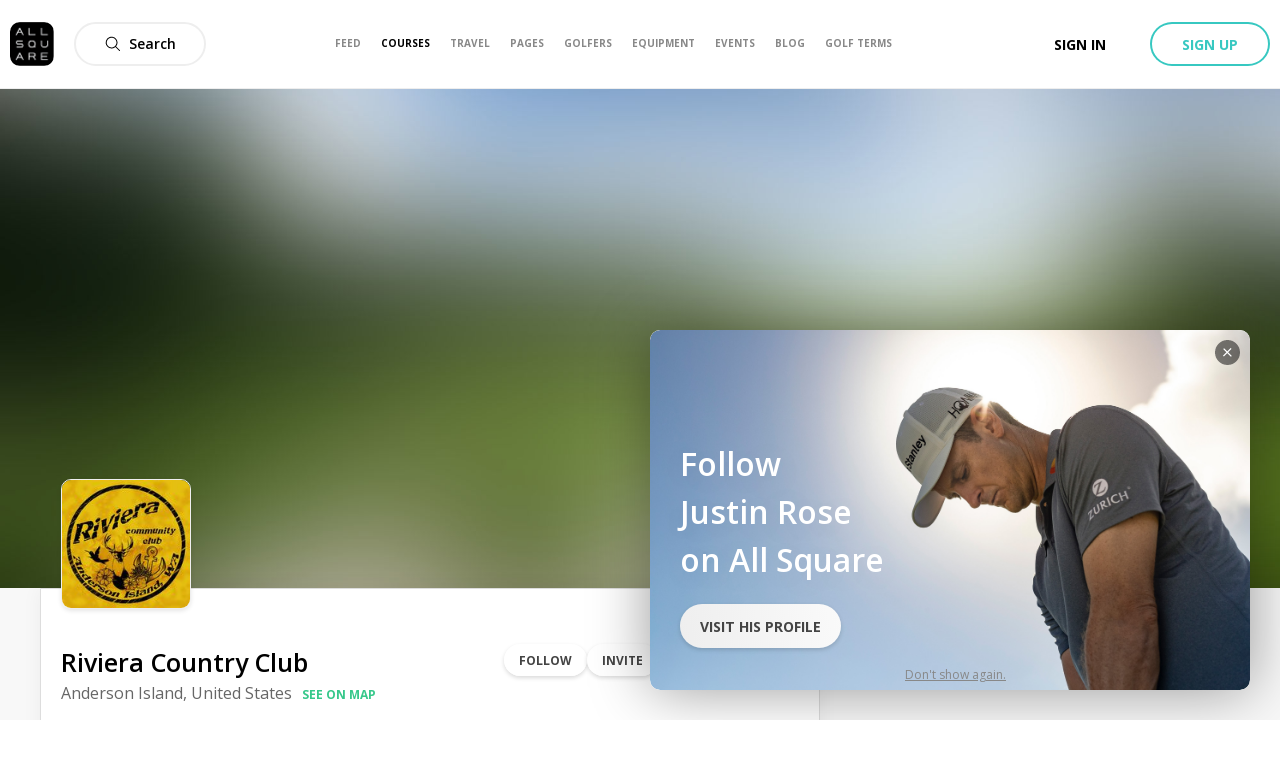

--- FILE ---
content_type: application/javascript; charset=UTF-8
request_url: https://www.allsquaregolf.com/_next/static/chunks/9176-6ca54042aa314dea.js
body_size: 6505
content:
"use strict";(self.webpackChunk_N_E=self.webpackChunk_N_E||[]).push([[9176],{43053:function(n,e,r){r.d(e,{Z:function(){return w}});var t=r(34051),i=r.n(t),o=r(85893),a=r(67294),s=r(34165),c=r(94558),u=r(94184),l=r.n(u),p=r(8102),d=r(50319),f=r(63357),m=r(58850);function h(){var n,e,r=(n=["\n  mutation createRichLink($url: String!) {\n    richLink {\n      create(url: $url) {\n        ...AsRichLinkFragment\n      }\n    }\n  }\n\n  ","\n"],e||(e=n.slice(0)),Object.freeze(Object.defineProperties(n,{raw:{value:Object.freeze(e)}})));return h=function(){return r},r}var v=(0,f.Ps)(h(),m.a);function y(n,e){(null==e||e>n.length)&&(e=n.length);for(var r=0,t=new Array(e);r<e;r++)t[r]=n[r];return t}function b(n,e,r,t,i,o,a){try{var s=n[o](a),c=s.value}catch(u){return void r(u)}s.done?e(c):Promise.resolve(c).then(t,i)}function g(n,e){return function(n){if(Array.isArray(n))return n}(n)||function(n,e){var r=null==n?null:"undefined"!==typeof Symbol&&n[Symbol.iterator]||n["@@iterator"];if(null!=r){var t,i,o=[],a=!0,s=!1;try{for(r=r.call(n);!(a=(t=r.next()).done)&&(o.push(t.value),!e||o.length!==e);a=!0);}catch(c){s=!0,i=c}finally{try{a||null==r.return||r.return()}finally{if(s)throw i}}return o}}(n,e)||k(n,e)||function(){throw new TypeError("Invalid attempt to destructure non-iterable instance.\\nIn order to be iterable, non-array objects must have a [Symbol.iterator]() method.")}()}function j(n){return function(n){if(Array.isArray(n))return y(n)}(n)||function(n){if("undefined"!==typeof Symbol&&null!=n[Symbol.iterator]||null!=n["@@iterator"])return Array.from(n)}(n)||k(n)||function(){throw new TypeError("Invalid attempt to spread non-iterable instance.\\nIn order to be iterable, non-array objects must have a [Symbol.iterator]() method.")}()}function k(n,e){if(n){if("string"===typeof n)return y(n,e);var r=Object.prototype.toString.call(n).slice(8,-1);return"Object"===r&&n.constructor&&(r=n.constructor.name),"Map"===r||"Set"===r?Array.from(r):"Arguments"===r||/^(?:Ui|I)nt(?:8|16|32)(?:Clamped)?Array$/.test(r)?y(n,e):void 0}}var w=function(n){var e=(0,a.useState)([]),r=e[0],t=e[1],u=(0,a.useState)([]),f=u[0],m=u[1],h=(0,a.useState)([]),y=h[0],k=h[1],w=g((0,d.D)(v),1)[0],_=function(){var e,r=(e=i().mark((function e(r){var o,a,s;return i().wrap((function(e){for(;;)switch(e.prev=e.next){case 0:return e.next=2,Promise.all(r.map((function(n){return w({variables:{url:n}})})));case 2:o=e.sent,a=j(f),s=o.filter((function(n,e){return r=n,!(null!=(t=Error)&&"undefined"!==typeof Symbol&&t[Symbol.hasInstance]?t[Symbol.hasInstance](r):r instanceof t)||(a.splice(e,1),!1);var r,t})),t(s),m(a),n.onChange(a.filter((function(n,e){return!y.includes(e)})));case 8:case"end":return e.stop()}}),e)})),function(){var n=this,r=arguments;return new Promise((function(t,i){var o=e.apply(n,r);function a(n){b(o,t,i,a,s,"next",n)}function s(n){b(o,t,i,a,s,"throw",n)}a(void 0)}))});return function(n){return r.apply(this,arguments)}}();(0,a.useEffect)((function(){var e=p.Z.url.getUrlsFromString(n.content||"");e?_(e):(t([]),m([]))}),[n.content]);return 0===r.length?null:(0,o.jsx)(o.Fragment,{children:r.map((function(e,r){return y.includes(r)?null:(0,o.jsxs)("div",{className:l()("as-rich-links-container",n.variant),children:[(0,o.jsx)(c.v,{className:l()("as-rich-links-preview-delete-icon",n.variant),name:"Plus-circled",fill:"#7f7f7f",bold:!0,onClick:function(){return function(e){k((function(n){return j(n).concat([e])})),n.onChange(f.filter((function(n,e){return!y.includes(e)})))}(r)}}),(0,o.jsx)(s.$,{src:e.pictureUrl,alt:"".concat(e.title," link picture"),className:l()("as-rich-links-image",n.variant)}),(0,o.jsxs)("div",{className:l()("as-rich-links-text-container",n.variant),children:[(0,o.jsx)("span",{className:l()("as-rich-links-title",n.variant),children:e.title}),(0,o.jsx)("span",{className:l()("as-rich-links-description",n.variant),children:e.description}),(0,o.jsx)("span",{className:l()("as-rich-links-url",n.variant),children:e.url})]})]},"".concat(e.url,"-").concat(e.id))}))})}},98613:function(n,e,r){r.d(e,{Z:function(){return se}});var t=r(85893),i=r(67294),o=r(45697),a=r.n(o),s=r(8685),c=r(14890),u=r(94184),l=r.n(u),p=r(10831),d=r(8102),f=r(94558);function m(n,e){if(!(n instanceof e))throw new TypeError("Cannot call a class as a function")}function h(n,e){for(var r=0;r<e.length;r++){var t=e[r];t.enumerable=t.enumerable||!1,t.configurable=!0,"value"in t&&(t.writable=!0),Object.defineProperty(n,t.key,t)}}function v(n){return v=Object.setPrototypeOf?Object.getPrototypeOf:function(n){return n.__proto__||Object.getPrototypeOf(n)},v(n)}function y(n,e){return!e||"object"!==g(e)&&"function"!==typeof e?function(n){if(void 0===n)throw new ReferenceError("this hasn't been initialised - super() hasn't been called");return n}(n):e}function b(n,e){return b=Object.setPrototypeOf||function(n,e){return n.__proto__=e,n},b(n,e)}var g=function(n){return n&&"undefined"!==typeof Symbol&&n.constructor===Symbol?"symbol":typeof n};function j(n){var e=function(){if("undefined"===typeof Reflect||!Reflect.construct)return!1;if(Reflect.construct.sham)return!1;if("function"===typeof Proxy)return!0;try{return Boolean.prototype.valueOf.call(Reflect.construct(Boolean,[],(function(){}))),!0}catch(n){return!1}}();return function(){var r,t=v(n);if(e){var i=v(this).constructor;r=Reflect.construct(t,arguments,i)}else r=t.apply(this,arguments);return y(this,r)}}var k,w,_,x=function(n){!function(n,e){if("function"!==typeof e&&null!==e)throw new TypeError("Super expression must either be null or a function");n.prototype=Object.create(e&&e.prototype,{constructor:{value:n,writable:!0,configurable:!0}}),e&&b(n,e)}(a,n);var e,r,i,o=j(a);function a(){return m(this,a),o.apply(this,arguments)}return e=a,(r=[{key:"render",value:function(){return(0,t.jsxs)("div",{className:l()("as-rich-links-message-footer",this.props.variant),children:[(0,t.jsxs)("div",{className:l()("as-rich-links-message-social-bar",this.props.variant),children:[(0,t.jsxs)("div",{className:"as-rich-links-message-social-icon-container",children:[(0,t.jsx)(f.v,{name:"Heart",height:"18px",width:"18px",className:"as-rich-links-message-social"}),(0,t.jsx)("p",{children:this.props.likes})]}),(0,t.jsxs)("div",{className:"as-rich-links-message-social-icon-container",children:[(0,t.jsx)(f.v,{name:"Comment",height:"18px",width:"18px",className:"as-rich-links-message-social"}),(0,t.jsx)("p",{children:this.props.comments})]})]}),(0,t.jsx)("div",{className:"as-rich-links-message-date",children:(0,t.jsx)("p",{className:"as-rich-links-message-date-label",children:this.props.date})})]})}}])&&h(e.prototype,r),i&&h(e,i),a}(i.Component);k=x,w="propTypes",_={variant:o.PropTypes.string,likes:o.PropTypes.number,comments:o.PropTypes.number,date:o.PropTypes.string},w in k?Object.defineProperty(k,w,{value:_,enumerable:!0,configurable:!0,writable:!0}):k[w]=_;var O=r(42043),P=r(34165);function S(n,e){if(!(n instanceof e))throw new TypeError("Cannot call a class as a function")}function N(n,e){for(var r=0;r<e.length;r++){var t=e[r];t.enumerable=t.enumerable||!1,t.configurable=!0,"value"in t&&(t.writable=!0),Object.defineProperty(n,t.key,t)}}function C(n,e,r){return e in n?Object.defineProperty(n,e,{value:r,enumerable:!0,configurable:!0,writable:!0}):n[e]=r,n}function T(n){return T=Object.setPrototypeOf?Object.getPrototypeOf:function(n){return n.__proto__||Object.getPrototypeOf(n)},T(n)}function R(n){for(var e=1;e<arguments.length;e++){var r=null!=arguments[e]?arguments[e]:{},t=Object.keys(r);"function"===typeof Object.getOwnPropertySymbols&&(t=t.concat(Object.getOwnPropertySymbols(r).filter((function(n){return Object.getOwnPropertyDescriptor(r,n).enumerable})))),t.forEach((function(e){C(n,e,r[e])}))}return n}function E(n,e){return!e||"object"!==L(e)&&"function"!==typeof e?function(n){if(void 0===n)throw new ReferenceError("this hasn't been initialised - super() hasn't been called");return n}(n):e}function U(n,e){return U=Object.setPrototypeOf||function(n,e){return n.__proto__=e,n},U(n,e)}var L=function(n){return n&&"undefined"!==typeof Symbol&&n.constructor===Symbol?"symbol":typeof n};function q(n){var e=function(){if("undefined"===typeof Reflect||!Reflect.construct)return!1;if(Reflect.construct.sham)return!1;if("function"===typeof Proxy)return!0;try{return Boolean.prototype.valueOf.call(Reflect.construct(Boolean,[],(function(){}))),!0}catch(n){return!1}}();return function(){var r,t=T(n);if(e){var i=T(this).constructor;r=Reflect.construct(t,arguments,i)}else r=t.apply(this,arguments);return E(this,r)}}var $=function(n){!function(n,e){if("function"!==typeof e&&null!==e)throw new TypeError("Super expression must either be null or a function");n.prototype=Object.create(e&&e.prototype,{constructor:{value:n,writable:!0,configurable:!0}}),e&&U(n,e)}(a,n);var e,r,i,o=q(a);function a(){return S(this,a),o.apply(this,arguments)}return e=a,(r=[{key:"render",value:function(){var n,e,r;if(null==this.props.header)return null;var i=this.props.header,o=i.Component,a=i.props;return(0,t.jsxs)("div",{className:l()("as-rich-links-message-header-container",this.props.variant),children:[(null===(n=this.props.header.picture)||void 0===n||null===(e=n.uris)||void 0===e?void 0:e.sq_sm)&&(0,t.jsx)(P.$,{src:this.props.header.picture.uris.sq_sm,alt:"".concat(null===(r=this.props.link)||void 0===r?void 0:r.title," link picture"),className:"as-rich-links-message-profile-picture"}),(0,t.jsxs)("div",{className:"as-rich-links-message-header",children:[(0,t.jsx)("span",{className:"as-rich-links-message-displayname",children:this.props.header.displayName||this.props.link.url}),(0,t.jsx)(O.Gn,{official:this.props.header.official,ambassador:this.props.header.verifiedAmbassador,className:"as-rich-links-message-badge"}),"function"===typeof o&&(0,t.jsx)(o,R({},a))]})]})}}])&&N(e.prototype,r),i&&N(e,i),a}(i.Component);C($,"propTypes",{header:o.PropTypes.object,link:o.PropTypes.object,variant:o.PropTypes.string});var A=r(83330);function I(n){if(void 0===n)throw new ReferenceError("this hasn't been initialised - super() hasn't been called");return n}function B(n,e){if(!(n instanceof e))throw new TypeError("Cannot call a class as a function")}function D(n,e){for(var r=0;r<e.length;r++){var t=e[r];t.enumerable=t.enumerable||!1,t.configurable=!0,"value"in t&&(t.writable=!0),Object.defineProperty(n,t.key,t)}}function F(n,e,r){return e in n?Object.defineProperty(n,e,{value:r,enumerable:!0,configurable:!0,writable:!0}):n[e]=r,n}function V(n){return V=Object.setPrototypeOf?Object.getPrototypeOf:function(n){return n.__proto__||Object.getPrototypeOf(n)},V(n)}function G(n,e){return!e||"object"!==z(e)&&"function"!==typeof e?I(n):e}function M(n,e){return M=Object.setPrototypeOf||function(n,e){return n.__proto__=e,n},M(n,e)}var z=function(n){return n&&"undefined"!==typeof Symbol&&n.constructor===Symbol?"symbol":typeof n};function Z(n){var e=function(){if("undefined"===typeof Reflect||!Reflect.construct)return!1;if(Reflect.construct.sham)return!1;if("function"===typeof Proxy)return!0;try{return Boolean.prototype.valueOf.call(Reflect.construct(Boolean,[],(function(){}))),!0}catch(n){return!1}}();return function(){var r,t=V(n);if(e){var i=V(this).constructor;r=Reflect.construct(t,arguments,i)}else r=t.apply(this,arguments);return G(this,r)}}var H=function(n){!function(n,e){if("function"!==typeof e&&null!==e)throw new TypeError("Super expression must either be null or a function");n.prototype=Object.create(e&&e.prototype,{constructor:{value:n,writable:!0,configurable:!0}}),e&&M(n,e)}(a,n);var e,r,i,o=Z(a);function a(){var n;return B(this,a),F(I(n=o.apply(this,arguments)),"imageUrl",(function(){var e;switch(null===(e=n.props.imageSource)||void 0===e?void 0:e.__typename){case"Picture":return n.props.imageSource.uris.medium;case"InternalVideo":return n.props.imageSource.uris.thumb;case"ExternalVideo":return n.props.imageSource.thumbnailUrl;default:return n.props.link.pictureUrl}})),n}return e=a,(r=[{key:"isVideo",get:function(){var n,e;return null===(n=this.props.imageSource)||void 0===n||null===(e=n.__typename)||void 0===e?void 0:e.includes("Video")}},{key:"render",value:function(){var n,e=this.imageUrl();return e?(0,t.jsxs)("div",{className:"as-rich-links-message-image-overlay-container",children:[(0,t.jsx)(P.$,{src:e,alt:"".concat(null===(n=this.props.link)||void 0===n?void 0:n.title," link picture"),className:l()("as-rich-links-image",this.props.variant)}),this.isVideo&&(0,t.jsx)("div",{className:"as-rich-links-image-icon-overlay",children:(0,t.jsx)(A.J,{name:"Plain-arrow-right"})})]}):null}}])&&D(e.prototype,r),i&&D(e,i),a}(i.Component);F(H,"propTypes",{imageSource:o.PropTypes.oneOfType([o.PropTypes.string,o.PropTypes.object]),variant:o.PropTypes.string,link:o.PropTypes.object});var J=r(41664),W=r(84164),Y=function(n){return n.loading?(0,t.jsx)("div",{className:"as-rich-links-message-loading-box",children:(0,t.jsx)(W.s,{})}):(0,t.jsx)(J.default,{href:n.url,children:(0,t.jsx)("a",{className:l()("as-rich-links-message-container",n.variant),target:"_blank",children:n.children})})};function K(n){if(void 0===n)throw new ReferenceError("this hasn't been initialised - super() hasn't been called");return n}function Q(n,e){if(!(n instanceof e))throw new TypeError("Cannot call a class as a function")}function X(n,e){for(var r=0;r<e.length;r++){var t=e[r];t.enumerable=t.enumerable||!1,t.configurable=!0,"value"in t&&(t.writable=!0),Object.defineProperty(n,t.key,t)}}function nn(n,e,r){return e in n?Object.defineProperty(n,e,{value:r,enumerable:!0,configurable:!0,writable:!0}):n[e]=r,n}function en(n){return en=Object.setPrototypeOf?Object.getPrototypeOf:function(n){return n.__proto__||Object.getPrototypeOf(n)},en(n)}function rn(n){for(var e=1;e<arguments.length;e++){var r=null!=arguments[e]?arguments[e]:{},t=Object.keys(r);"function"===typeof Object.getOwnPropertySymbols&&(t=t.concat(Object.getOwnPropertySymbols(r).filter((function(n){return Object.getOwnPropertyDescriptor(r,n).enumerable})))),t.forEach((function(e){nn(n,e,r[e])}))}return n}function tn(n,e){return!e||"object"!==an(e)&&"function"!==typeof e?K(n):e}function on(n,e){return on=Object.setPrototypeOf||function(n,e){return n.__proto__=e,n},on(n,e)}var an=function(n){return n&&"undefined"!==typeof Symbol&&n.constructor===Symbol?"symbol":typeof n};function sn(n){var e=function(){if("undefined"===typeof Reflect||!Reflect.construct)return!1;if(Reflect.construct.sham)return!1;if("function"===typeof Proxy)return!0;try{return Boolean.prototype.valueOf.call(Reflect.construct(Boolean,[],(function(){}))),!0}catch(n){return!1}}();return function(){var r,t=en(n);if(e){var i=en(this).constructor;r=Reflect.construct(t,arguments,i)}else r=t.apply(this,arguments);return tn(this,r)}}var cn=function(n){!function(n,e){if("function"!==typeof e&&null!==e)throw new TypeError("Super expression must either be null or a function");n.prototype=Object.create(e&&e.prototype,{constructor:{value:n,writable:!0,configurable:!0}}),e&&on(n,e)}(a,n);var e,r,i,o=sn(a);function a(){var n;return Q(this,a),nn(K(n=o.apply(this,arguments)),"truncateText",(function(n,e){return n.length<=e?n:"".concat(n.slice(0,e-3).trim(),"...")})),n}return e=a,(r=[{key:"render",value:function(){var n;return(0,t.jsxs)(Y,{url:null===(n=this.props.link)||void 0===n?void 0:n.url,variant:this.props.variant,loading:this.props.loading,children:[(0,t.jsx)($,rn({},this.props)),(0,t.jsx)(H,{variant:this.props.variant,imageSource:this.props.imageSource,link:this.props.link}),(0,t.jsxs)("div",{className:l()("as-rich-links-message-content-container",this.props.variant),children:[this.props.content&&(0,t.jsxs)("div",{className:l()("as-rich-links-message-text-container",this.props.variant),children:["number"===typeof this.props.reviewScore&&(0,t.jsxs)("span",{className:"as-rich-links-message-content-rating-container",children:[(0,t.jsx)(p.S,{variant:"default",value:this.props.reviewScore,starMax:1}),(0,t.jsx)("span",{children:this.props.reviewScore}),(0,t.jsx)("span",{children:"\u2022"}),(0,t.jsx)("span",{children:d.Z.rating(this.props.reviewScore)})]}),(0,t.jsx)("span",{className:"as-rich-links-message-description",children:this.truncateText(this.props.content,"small"===this.props.variant?100:125)})]}),null!=this.props.likes&&null!=this.props.comments&&(0,t.jsx)(x,rn({},this.props))]})]})}}])&&X(e.prototype,r),i&&X(e,i),a}(i.Component);nn(cn,"propTypes",{loading:o.PropTypes.bool,link:o.PropTypes.object,header:o.PropTypes.object,content:o.PropTypes.string,imageSource:o.PropTypes.string,likes:o.PropTypes.number,comments:o.PropTypes.number,variant:o.PropTypes.string,date:o.PropTypes.string,mediaType:o.PropTypes.string,reviewScore:o.PropTypes.number});var un=r(68925);function ln(n,e){if(null==n)return{};var r,t,i=function(n,e){if(null==n)return{};var r,t,i={},o=Object.keys(n);for(t=0;t<o.length;t++)r=o[t],e.indexOf(r)>=0||(i[r]=n[r]);return i}(n,e);if(Object.getOwnPropertySymbols){var o=Object.getOwnPropertySymbols(n);for(t=0;t<o.length;t++)r=o[t],e.indexOf(r)>=0||Object.prototype.propertyIsEnumerable.call(n,r)&&(i[r]=n[r])}return i}var pn=function(n){var e=n.__typename,r=n.name,i=n.brand,o=ln(n,["__typename","name","brand"]);return(0,t.jsxs)(t.Fragment,{children:["Club"===e&&(0,t.jsxs)(t.Fragment,{children:[(0,t.jsx)("span",{children:"reviewed"}),(0,t.jsx)("span",{className:"rich-link-card-header-content",children:r})]}),"Product"===e&&(0,t.jsxs)(t.Fragment,{children:[(0,t.jsx)("span",{children:"reviewed the"}),"string"===typeof i.name&&(0,t.jsx)("span",{className:"rich-link-card-header-content",children:i.name}),"string"===typeof r&&(0,t.jsx)("span",{className:"rich-link-card-header-content",children:r}),(0,un.rC)(o).toLowerCase()]})]})};pn.propTypes={__typename:a().string,name:a().string,brand:a().shape({name:a().string})};var dn=function(n){var e=n.currentUserStatus,r=n.title,i=n.club;return(0,t.jsxs)(t.Fragment,{children:[(0,t.jsx)("span",{children:"Accepted"===e?"is going to":"created a new event"}),(0,t.jsx)("span",{className:"rich-link-card-header-content",children:r}),(0,t.jsx)("span",{children:"at"}),(0,t.jsx)("span",{className:"rich-link-card-header-content",children:i.name})]})};dn.propTypes={currentUserStatus:a().string,title:a().string,club:a().shape({name:a().string})};var fn=r(63357);function mn(n,e){return e||(e=n.slice(0)),Object.freeze(Object.defineProperties(n,{raw:{value:Object.freeze(e)}}))}function hn(){var n=mn(["\n  query RL_GET_USER($id: Int!) {\n    user(id: $id) {\n      id\n      content: description\n      displayName: fullname\n      picture: avatar {\n        id\n        uris {\n          sq_sm\n        }\n      }\n      content: description\n    }\n  }  \n"]);return hn=function(){return n},n}function vn(){var n=mn(["\n  query RL_GET_GAME($id: Int!) {\n    game(id: $id) {\n      id\n      name\n      startDate\n      holesCount\n      gameFormat\n      scorecard {\n        id\n        menPar\n        womenPar\n      }\n      players {\n        edges {\n          node {\n            id\n            player {\n              id\n              fullname\n              user {\n                id\n                avatar {\n                  id\n                  uris {\n                    sq_sm\n                  }\n                }\n              }\n            }\n          }\n        }\n      }\n      club {\n        id\n        name\n        logo {\n          id\n          uris {\n            sq_sm_2x\n          }\n        }\n      }\n    }\n  }\n"]);return vn=function(){return n},n}function yn(){var n=mn(["\n  query RL_GET_PAGE($id: Int!) {\n    page(id: $id) {\n      id\n      picture: logo {\n        id\n        uris {\n          sq_sm\n        }\n      }\n      displayName: name\n      content: description\n      likesCount\n      \n      commentsCount\n    }\n  }\n"]);return yn=function(){return n},n}function bn(){var n=mn(["\n  query RL_GET_BRAND($id: Int!) {\n    brand(id: $id) {\n      id\n      content: description\n      displayName: name\n      picture: searchLogo {\n        id\n        uris {\n          sq_sm\n        }\n      }\n      content: description\n    }\n  }\n"]);return bn=function(){return n},n}function gn(){var n=mn(["\n  query RL_GET_PRODUCT($id: Int!, $type: String!) {\n    product(id: $id, type: $type) {\n      id\n      content: description\n      displayName: name\n      subtype\n      \n      brand {\n        id\n        picture: searchLogo {\n          id\n          uris {\n            sq_sm\n          }\n        }\n      }\n    }\n  }\n"]);return gn=function(){return n},n}function jn(){var n=mn(["\n  query RL_GET_CLUB($id: Int!) {\n    club(id: $id) {\n      id\n      displayName: name\n      picture: logo {\n        id\n        uris {\n          sq_sm\n        }\n      }\n      content\n      likesCount\n      commentsCount\n    }\n  }\n"]);return jn=function(){return n},n}function kn(){var n=mn(['\n  query RL_GET_POST($id: Int!) {\n    post(id: $id) {\n      id\n      publishDate\n      author {\n        ...on Club {\n          id\n          displayName: name\n          picture: logo {\n            id\n            uris {\n              sq_sm \n            }\n          }\n        }\n        ...on User {\n          id\n          displayName: fullname\n          official\n          verifiedAmbassador\n          picture: avatar {\n            id\n            uris {\n              sq_sm\n            }\n          }\n        }\n        ...on Page {\n          id\n          displayName: name\n          picture: logo {\n            id\n            uris {\n              sq_sm\n            }\n          }\n        }\n      }\n\n      postableType\n      postable {\n        ...on Album {\n          id\n          commentsCount\n          likesCount\n          currentUserLike\n          picturesCount\n          title\n          picture: cover {\n            id\n            width\n            uris {\n              medium\n            }\n          }\n        }\n        ...on Checkin {\n          id\n          commentsCount\n          likesCount\n          currentUserLike\n          content: message\n          multimediasCount\n          multimedias(first: 1, filter: {\n            media_type: { in: ["Picture", "ExternalVideo", "InternalVideo", "RichLink"] }\n          }) {\n            edges {\n              node {\n                id\n                media {\n                  ...on ExternalVideo {\n                    id\n                    thumbnailUrl\n                  }\n                  ...on InternalVideo {\n                    id\n                    uris {\n                      thumb\n                    }\n                  }\n                  ...on Picture {\n                    id\n                    uris {\n                      medium\n                    }\n                  }\n                  ...on RichLink {\n                    id\n                    pictureUrl\n                  }\n                }\n              }\n            }\n          }\n          club {\n            id\n            name\n            logo {\n              id\n              width\n              uris {\n                medium\n              }\n            }\n          }\n        }\n        ...on Event {\n          id\n          slug\n          club {\n            id\n            name\n          }\n          currentUserStatus {\n            id\n            attending\n          }\n          title\n          likesCount\n          commentsCount\n          currentUserLike\n          content\n          picture: cover {\n            id\n            uris {\n              medium\n            }\n          }\n        }\n        ...on Picture {\n          id\n          likesCount\n          commentsCount\n          currentUserLike\n          width\n          uris {\n            medium\n          }\n        }\n        ...on Relationship {\n          id\n          fullState\n          user {\n            id\n            fullname\n          }\n          target {\n            id\n            fullname\n          }\n        }\n        ...on Review {\n          id\n          likesCount\n          commentsCount\n          currentUserLike\n          content\n          pros\n          score\n          reviewedType\n          reviewed {\n            ...on Product {\n              id\n              score\n              name\n              brand {\n                id\n                name\n              }\n              picture {\n                id\n                width\n                uris {\n                  medium\n                }\n              }\n            }\n            ...on Club {\n              id\n              name\n              cover {\n                id\n                uris {\n                  medium\n                }\n              }\n            }\n          }\n        }\n        ...on Status {\n          id\n          likesCount\n          commentsCount\n          currentUserLike\n          content\n          multimediasCount\n          multimedias(first: 1, filter: {\n            media_type: { in: ["Picture", "ExternalVideo", "InternalVideo", "RichLink"] }\n          }) {\n            edges {\n              node {\n                id\n                media {\n                  ...on ExternalVideo {\n                    id\n                    thumbnailUrl\n                  }\n                  ...on InternalVideo {\n                    id\n                    uris {\n                      thumb\n                    }\n                  }\n                  ...on Picture {\n                    id\n                    uris {\n                      medium\n                    }\n                  }\n                  ...on RichLink {\n                    id\n                    pictureUrl\n                  }\n                }\n              }\n            }\n          }\n        }\n        ...on UserProduct {\n          id\n          likesCount\n          commentsCount\n          currentUserLike\n          product {\n            id\n            name\n            brand {\n              id\n              name\n              picture {\n                id\n                width\n                uris {\n                  medium\n                }\n              }\n            }\n            picture {\n              id\n              width\n              uris {\n                medium\n              }\n            }\n          }\n        }\n      }\n    }\n  }\n']);return kn=function(){return n},n}var wn=(0,fn.Ps)(hn()),_n=(0,fn.Ps)(vn()),xn=(0,fn.Ps)(yn()),On=(0,fn.Ps)(bn()),Pn=(0,fn.Ps)(gn()),Sn=(0,fn.Ps)(jn()),Nn=(0,fn.Ps)(kn());function Cn(n,e,r){return e in n?Object.defineProperty(n,e,{value:r,enumerable:!0,configurable:!0,writable:!0}):n[e]=r,n}function Tn(n){for(var e=1;e<arguments.length;e++){var r=null!=arguments[e]?arguments[e]:{},t=Object.keys(r);"function"===typeof Object.getOwnPropertySymbols&&(t=t.concat(Object.getOwnPropertySymbols(r).filter((function(n){return Object.getOwnPropertyDescriptor(r,n).enumerable})))),t.forEach((function(e){Cn(n,e,r[e])}))}return n}var Rn=function(n){var e,r,t;return n?n.postable.multimediasCount?null===(e=n.postable.multimedias)||void 0===e?void 0:e.edges.map((function(n){return n.node.media}))[0]:(null===(r=n.postable.reviewed)||void 0===r?void 0:r.picture)?n.postable.reviewed.picture:(null===(t=n.postable.reviewed)||void 0===t?void 0:t.cover)?n.postable.reviewed.cover:n.postable.picture?n.postable.picture:n.postable.uris?n.postable.uris:null:null},En=function(n){switch(n.__typename){case"Review":return{props:n.reviewed,Component:pn};case"Event":return{props:n,Component:dn};default:return{}}},Un=(0,c.qC)((0,s.B)(Nn,{skip:function(n){return null==n.id},options:function(n){return{variables:{id:n.id}}},props:function(n){var e,r,t,i,o,a,s,c,u,l,p,d=n.data;if(d.loading||!d.post)return d;var f=new Date(null===(e=d.post)||void 0===e?void 0:e.publishDate),m=function(n){return[n.getMonth(),n.getDay(),n.getFullYear()].map((function(n){return function(n){var e=arguments.length>1&&void 0!==arguments[1]?arguments[1]:"0",r=arguments.length>2&&void 0!==arguments[2]?arguments[2]:2,t=n.length;return t>=r||"string"!==typeof e?n:"".concat(e.repeat(r-t)).concat(n)}("number"===typeof n?n.toString():n)})).join("/")}(f),h=f.toLocaleTimeString().replace(/([\d]+:[\d]{2})(:[\d]{2})(.*)/,"$1$3");return{header:(null===(r=d.post)||void 0===r?void 0:r.author)?Tn({},d.post.author,En(null===(t=d.post)||void 0===t?void 0:t.postable)):{},imageSource:Rn(d.post),content:null===(i=d.post)||void 0===i||null===(o=i.postable)||void 0===o?void 0:o.content,likes:null===(a=d.post)||void 0===a||null===(s=a.postable)||void 0===s?void 0:s.likesCount,comments:null===(c=d.post)||void 0===c||null===(u=c.postable)||void 0===u?void 0:u.commentsCount,date:"".concat(m," at ").concat(h),reviewScore:null===(l=d.post)||void 0===l||null===(p=l.postable)||void 0===p?void 0:p.score}}}))(cn),Ln=(0,c.qC)((0,s.B)(Sn,{options:function(n){return{variables:{id:n.id}}},props:function(n){var e=n.data;return e.loading?e:{header:{displayName:e.club.displayName,picture:e.club.picture},content:e.club.content,likes:e.club.likesCount,comments:e.club.commentsCount}}}))(cn),qn=(0,c.qC)((0,s.B)(xn,{options:function(n){return{variables:{id:n.id}}},props:function(n){var e=n.data;return e.loading?e:{header:{displayName:e.page.displayName,picture:e.page.picture},content:e.page.content,likes:e.page.likesCount,comments:e.page.commentsCount}}}))(cn),$n=(0,c.qC)((0,s.B)(Pn,{options:function(n){return{variables:{id:n.id,type:n.type}}},props:function(n){var e=n.data;return e.loading?e:{header:{displayName:e.product.displayName,picture:e.product.brand.picture},content:e.product.content,likes:e.product.likesCount,comments:e.product.commentsCount}}}))(cn),An=(0,c.qC)((0,s.B)(wn,{options:function(n){return{variables:{id:n.id}}},props:function(n){var e=n.data;return e.loading?e:{header:{displayName:e.user.displayName,picture:e.user.picture},content:e.user.content}}}))(cn),In=(0,c.qC)((0,s.B)(On,{options:function(n){return{variables:{id:n.id,type:n.type}}},props:function(n){var e=n.data;return e.loading?e:{header:{displayName:e.brand.displayName,picture:e.brand.picture},content:e.brand.content,likes:e.brand.likesCount,comments:e.brand.commentsCount}}}))(cn),Bn=r(29934),Dn=r(56426),Fn=r(2246);function Vn(n,e){(null==e||e>n.length)&&(e=n.length);for(var r=0,t=new Array(e);r<e;r++)t[r]=n[r];return t}function Gn(n){return function(n){if(Array.isArray(n))return Vn(n)}(n)||function(n){if("undefined"!==typeof Symbol&&null!=n[Symbol.iterator]||null!=n["@@iterator"])return Array.from(n)}(n)||function(n,e){if(!n)return;if("string"===typeof n)return Vn(n,e);var r=Object.prototype.toString.call(n).slice(8,-1);"Object"===r&&n.constructor&&(r=n.constructor.name);if("Map"===r||"Set"===r)return Array.from(r);if("Arguments"===r||/^(?:Ui|I)nt(?:8|16|32)(?:Clamped)?Array$/.test(r))return Vn(n,e)}(n)||function(){throw new TypeError("Invalid attempt to spread non-iterable instance.\\nIn order to be iterable, non-array objects must have a [Symbol.iterator]() method.")}()}var Mn=function(n){var e,r,i,o,a,s,c,u,l,p,d;return(0,t.jsx)(Y,{url:null===(e=n.link)||void 0===e?void 0:e.url,variant:n.variant,loading:n.loading,children:(0,t.jsxs)("div",{className:"rich-link_game_wrapper",children:[(0,t.jsx)("p",{className:"rich-link_game_name",children:null===(r=n.game)||void 0===r?void 0:r.name}),(0,t.jsx)("p",{className:"rich-link_game_date",children:(null===(i=n.game)||void 0===i?void 0:i.startDate)&&(0,Bn.WU)(n.game.startDate,Dn.xH)}),(0,t.jsxs)("div",{className:"rich-link_game_club-row",children:[(0,t.jsx)(P.$,{className:"rich-link_game_club-row_logo",src:null===(a=null===(o=n.game)||void 0===o?void 0:o.club.logo)||void 0===a?void 0:a.uris.sq_sm_2x}),(0,t.jsxs)("div",{className:"rich-link_game_club-row_content",children:[(0,t.jsx)("p",{children:null===(s=n.game)||void 0===s?void 0:s.club.name}),(0,t.jsxs)("div",{className:"rich-link_game_club-row_content_label_row",children:[(0,t.jsx)("span",{className:"rich-link_game_club-row_content_label rich-link_game_club-row_content_label--outline",children:null===(c=n.game)||void 0===c?void 0:c.gameFormat}),(0,t.jsxs)("span",{className:"rich-link_game_club-row_content_label",children:[null===(u=n.game)||void 0===u?void 0:u.holesCount," holes"]}),(0,t.jsxs)("span",{className:"rich-link_game_club-row_content_label",children:["Par ",Gn(Array.from(new Set([null===(l=n.game)||void 0===l?void 0:l.scorecard.menPar,null===(p=n.game)||void 0===p?void 0:p.scorecard.womenPar]))).join("/")]})]})]})]}),(0,t.jsxs)("div",{className:"rich-link_game_pictures-row",children:[(0,t.jsx)(Fn.v,{max:4,pictures:null===(d=n.game)||void 0===d?void 0:d.players.edges.filter((function(n){var e;return null===(e=n.node.player.user)||void 0===e?void 0:e.avatar})).map((function(n){var e=n.node;return{uri:e.player.user.avatar.uris.sq_sm,title:e.player.fullname}}))}),(0,t.jsx)("span",{className:"rich-link_game_pictures-row_text",children:"View leaderboard"})]})]})})},zn=(0,s.B)(_n,{props:function(n){var e=n.data;return{loading:e.loading,game:e.game}}})(Mn);function Zn(n,e,r){return e in n?Object.defineProperty(n,e,{value:r,enumerable:!0,configurable:!0,writable:!0}):n[e]=r,n}var Hn=function(n){return(0,t.jsx)("p",{className:"rich-link-generic-domain",children:n.domain})},Jn=function(n){return(0,t.jsx)(cn,function(n){for(var e=1;e<arguments.length;e++){var r=null!=arguments[e]?arguments[e]:{},t=Object.keys(r);"function"===typeof Object.getOwnPropertySymbols&&(t=t.concat(Object.getOwnPropertySymbols(r).filter((function(n){return Object.getOwnPropertyDescriptor(r,n).enumerable})))),t.forEach((function(e){Zn(n,e,r[e])}))}return n}({},n,{header:{displayName:n.link.title,Component:Hn,props:{domain:new URL(n.link.url).hostname}},imageSource:n.link.pictureUrl,content:n.link.description}))};function Wn(n){if(void 0===n)throw new ReferenceError("this hasn't been initialised - super() hasn't been called");return n}function Yn(n,e){if(!(n instanceof e))throw new TypeError("Cannot call a class as a function")}function Kn(n,e){for(var r=0;r<e.length;r++){var t=e[r];t.enumerable=t.enumerable||!1,t.configurable=!0,"value"in t&&(t.writable=!0),Object.defineProperty(n,t.key,t)}}function Qn(n,e,r){return e in n?Object.defineProperty(n,e,{value:r,enumerable:!0,configurable:!0,writable:!0}):n[e]=r,n}function Xn(n){return Xn=Object.setPrototypeOf?Object.getPrototypeOf:function(n){return n.__proto__||Object.getPrototypeOf(n)},Xn(n)}function ne(n){for(var e=1;e<arguments.length;e++){var r=null!=arguments[e]?arguments[e]:{},t=Object.keys(r);"function"===typeof Object.getOwnPropertySymbols&&(t=t.concat(Object.getOwnPropertySymbols(r).filter((function(n){return Object.getOwnPropertyDescriptor(r,n).enumerable})))),t.forEach((function(e){Qn(n,e,r[e])}))}return n}function ee(n,e){return!e||"object"!==te(e)&&"function"!==typeof e?Wn(n):e}function re(n,e){return re=Object.setPrototypeOf||function(n,e){return n.__proto__=e,n},re(n,e)}var te=function(n){return n&&"undefined"!==typeof Symbol&&n.constructor===Symbol?"symbol":typeof n};function ie(n){var e=function(){if("undefined"===typeof Reflect||!Reflect.construct)return!1;if(Reflect.construct.sham)return!1;if("function"===typeof Proxy)return!0;try{return Boolean.prototype.valueOf.call(Reflect.construct(Boolean,[],(function(){}))),!0}catch(n){return!1}}();return function(){var r,t=Xn(n);if(e){var i=Xn(this).constructor;r=Reflect.construct(t,arguments,i)}else r=t.apply(this,arguments);return ee(this,r)}}var oe=["Club","Page","User","Brand","Product","Post","GameLeaderboard"],ae=function(n){!function(n,e){if("function"!==typeof e&&null!==e)throw new TypeError("Super expression must either be null or a function");n.prototype=Object.create(e&&e.prototype,{constructor:{value:n,writable:!0,configurable:!0}}),e&&re(n,e)}(s,n);var e,r,o,a=ie(s);function s(){var n;return Yn(this,s),Qn(Wn(n=a.apply(this,arguments)),"getIdFromUrl",(function(n){if(!n)return null;var e=new URL(n).pathname.split("/"),r=Number(e[e.length-1]);return Number.isNaN(r)?null:{id:r}})),n}return e=s,(r=[{key:"render",value:function(){var n=this;return this.props.links?(0,t.jsx)(t.Fragment,{children:this.props.links.map((function(e){return(0,t.jsx)(i.Fragment,{children:function(){try{var r,i,o=(null!==(i=null!==(r=JSON.parse(e.locationParams))&&void 0!==r?r:n.getIdFromUrl(e.url))&&void 0!==i?i:{}).id;if(null==o)return null;var a={type:e.location,id:o,link:e,variant:n.props.variant};return(0,t.jsxs)(t.Fragment,{children:["Club"===e.location&&(0,t.jsx)(Ln,ne({},a)),"Page"===e.location&&(0,t.jsx)(qn,ne({},a)),"User"===e.location&&(0,t.jsx)(An,ne({},a)),"Brand"===e.location&&(0,t.jsx)(In,ne({},a)),"Product"===e.location&&(0,t.jsx)($n,ne({},a)),"Post"===e.location&&(0,t.jsx)(Un,ne({},a)),"GameLeaderboard"===e.location&&(0,t.jsx)(zn,ne({},a)),!oe.includes(e.location)&&(0,t.jsx)(Jn,ne({},a))]})}catch(s){return null}}()},e.id)}))}):null}}])&&Kn(e.prototype,r),o&&Kn(e,o),s}(i.Component);Qn(ae,"propTypes",{links:a().array.isRequired,variant:a().oneOf(["big","small"])}),Qn(ae,"defaultProps",{variant:"big"});var se=ae}}]);

--- FILE ---
content_type: application/javascript; charset=UTF-8
request_url: https://www.allsquaregolf.com/_next/static/chunks/1585-f047314084559ab3.js
body_size: 2225
content:
(self.webpackChunk_N_E=self.webpackChunk_N_E||[]).push([[1585],{39189:function(e,t,n){"use strict";n.d(t,{s:function(){return x}});var r=n(34051),o=n.n(r),i=n(85893),c=n(67294),s=n(8102),a=n(94558),u=n(93609),l=n(61994),p=n(8858),f=n.n(p);function d(e){if(void 0===e)throw new ReferenceError("this hasn't been initialised - super() hasn't been called");return e}function v(e,t,n,r,o,i,c){try{var s=e[i](c),a=s.value}catch(u){return void n(u)}s.done?t(a):Promise.resolve(a).then(r,o)}function h(e){return function(){var t=this,n=arguments;return new Promise((function(r,o){var i=e.apply(t,n);function c(e){v(i,r,o,c,s,"next",e)}function s(e){v(i,r,o,c,s,"throw",e)}c(void 0)}))}}function g(e,t){for(var n=0;n<t.length;n++){var r=t[n];r.enumerable=r.enumerable||!1,r.configurable=!0,"value"in r&&(r.writable=!0),Object.defineProperty(e,r.key,r)}}function _(e,t,n){return t in e?Object.defineProperty(e,t,{value:n,enumerable:!0,configurable:!0,writable:!0}):e[t]=n,e}function m(e){return m=Object.setPrototypeOf?Object.getPrototypeOf:function(e){return e.__proto__||Object.getPrototypeOf(e)},m(e)}function P(e){for(var t=1;t<arguments.length;t++){var n=null!=arguments[t]?arguments[t]:{},r=Object.keys(n);"function"===typeof Object.getOwnPropertySymbols&&(r=r.concat(Object.getOwnPropertySymbols(n).filter((function(e){return Object.getOwnPropertyDescriptor(n,e).enumerable})))),r.forEach((function(t){_(e,t,n[t])}))}return e}function y(e,t){return!t||"object"!==R(t)&&"function"!==typeof t?d(e):t}function b(e,t){return b=Object.setPrototypeOf||function(e,t){return e.__proto__=t,e},b(e,t)}var R=function(e){return e&&"undefined"!==typeof Symbol&&e.constructor===Symbol?"symbol":typeof e};function S(e){var t=function(){if("undefined"===typeof Reflect||!Reflect.construct)return!1;if(Reflect.construct.sham)return!1;if("function"===typeof Proxy)return!0;try{return Boolean.prototype.valueOf.call(Reflect.construct(Boolean,[],(function(){}))),!0}catch(e){return!1}}();return function(){var n,r=m(e);if(t){var o=m(this).constructor;n=Reflect.construct(r,arguments,o)}else n=r.apply(this,arguments);return y(this,n)}}var j=function(e){!function(e,t){if("function"!==typeof t&&null!==t)throw new TypeError("Super expression must either be null or a function");e.prototype=Object.create(t&&t.prototype,{constructor:{value:e,writable:!0,configurable:!0}}),t&&b(e,t)}(p,e);var t,n,r,c=S(p);function p(e){var t;!function(e,t){if(!(e instanceof t))throw new TypeError("Cannot call a class as a function")}(this,p),(t=c.call(this,e)).setInitValue=function(e){if(e.length){var n=d(t);t.autocompleteService.getPlacePredictions({input:e,types:t.props.types},function(){var e=h(o().mark((function e(t,r){var i,c;return o().wrap((function(e){for(;;)switch(e.prev=e.next){case 0:if(r===google.maps.places.PlacesServiceStatus.OK){e.next=3;break}return console.error("Cant retrieve location:",r),e.abrupt("return");case 3:return n.setState({inputValue:t[0]}),i=P({},t[0],{initializingChange:!0}),e.next=7,n.getPlaceStreet(i);case 7:c=e.sent,n.props.input.onChange(P({},i,{street:c}));case 9:case"end":return e.stop()}}),e)})));return function(n,r){return e.apply(d(t),arguments)}}())}},t.handleChange=function(e){var n;if(null===e||void 0===e?void 0:e.target){var r=(null===(n=e.target)||void 0===n?void 0:n.value)||"";t.setState({inputValue:r},(function(){r.length&&t.autocompleteService.getPlacePredictions({input:r,types:t.props.types},t.handleResult)})),t.props.input.onChange(e.target.value)}},t.handleResult=function(e,n){n===google.maps.places.PlacesServiceStatus.OK?t.setState({predictions:e}):console.error("Cant retrieve location:",n)};var n=d(t);t.getPlaceStreet=function(){var e=h(o().mark((function e(t){var r,i,c,s;return o().wrap((function(e){for(;;)switch(e.prev=e.next){case 0:return r=n.placeService,e.next=3,new Promise((function(e){r.getDetails({placeId:t.place_id},e)}));case 3:return i=e.sent,c=i.address_components.find((function(e){return e.types.includes("route")})),s=i.address_components.find((function(e){return e.types.includes("street_number")})),e.abrupt("return",[null===s||void 0===s?void 0:s.long_name,null===c||void 0===c?void 0:c.long_name].filter((function(e){return!!e})).join(", "));case 7:case"end":return e.stop()}}),e)})));return function(n){return e.apply(d(t),arguments)}}();var r=d(t);return t.handleSelect=function(){var e=h(o().mark((function e(t){var n;return o().wrap((function(e){for(;;)switch(e.prev=e.next){case 0:return e.next=2,r.getPlaceStreet(t);case 2:n=e.sent,r.setState({inputValue:t},(function(){r.props.input.onChange(P({},t,{street:n})),r.props.onCloseResult()}));case 4:case"end":return e.stop()}}),e)})));return function(n){return e.apply(d(t),arguments)}}(),t.handleInputRef=function(e){t.input=e},t.onCloseSelection=function(){t.setState({inputValue:""}),t.props.input.onChange("")},t.state={predictions:[],inputValue:void 0},t}return t=p,(n=[{key:"componentDidMount",value:function(){var e=this;s.Z.vendorInit.googleMaps({callback:void 0,libraries:["geometry","places"]}).then((function(){e.autocompleteService=new google.maps.places.AutocompleteService,e.placeService=new google.maps.places.PlacesService(e.placesAttrContainer),e.props.input.value.length&&e.setInitValue(e.props.input.value)}))}},{key:"render",value:function(){var e,t=this;return(0,i.jsxs)(i.Fragment,{children:[(0,i.jsx)("div",{ref:function(e){t.placesAttrContainer=e}}),"object"===typeof this.state.inputValue&&(null===(e=this.state.inputValue)||void 0===e?void 0:e.description)?(0,i.jsxs)("div",{className:f().selectedResult,children:[(0,i.jsxs)("div",{className:f().selectedResultLeftPart,children:[(0,i.jsx)(a.v,{className:f().selectedResultIcon,name:"Check",fill:"#37c88b",bold:!0}),(0,i.jsx)("span",{className:f().selectedResultText,children:this.state.inputValue.description})]}),(0,i.jsx)("div",{className:f().selectedResultRightPart,children:(0,i.jsx)(a.v,{className:f().selectedResultCloseIcon,name:"Cancel",onClick:function(){return t.onCloseSelection()}})})]}):(0,i.jsxs)(u.D,{className:f().outsideHandler,onBlur:this.props.onCloseResult,children:[(0,i.jsx)(l.n,{placeholder:this.props.placeholder,input:{onChange:this.handleChange,value:"object"===typeof this.state.inputValue?this.state.inputValue.description:this.state.inputValue}}),this.props.renderResult(this.state.predictions,this.handleSelect)]})]})}}])&&g(t.prototype,n),r&&g(t,r),p}(c.Component);j.defaultProps={types:["(cities)"]};var x=j},15342:function(e,t,n){"use strict";var r=n(85893),o=(n(67294),n(94184)),i=n.n(o),c=n(94558),s=n(28600),a=n.n(s);function u(e,t,n){return t in e?Object.defineProperty(e,t,{value:n,enumerable:!0,configurable:!0,writable:!0}):e[t]=n,e}t.Z=function(e){var t,n,o;if(!(null===e||void 0===e||null===(t=e.prediction)||void 0===t||null===(n=t.description)||void 0===n?void 0:n.length))return null;var s=[],l=0;return null===(o=e.prediction.matched_substrings)||void 0===o||o.forEach((function(t){t.offset>l&&s.push({type:"NOT",value:e.prediction.description.substring(l,t.offset)}),l=t.offset+t.length,s.push({type:"YES",value:e.prediction.description.substring(t.offset,l)})})),e.prediction.description.length>l&&s.push({type:"NOT",value:e.prediction.description.substring(l)}),(0,r.jsxs)("div",{className:a().row,onClick:e.onSelect,children:[(0,r.jsx)(c.v,{name:"Location",className:a().locationIcon}),s.map((function(e,t){return(0,r.jsx)("span",{className:i()(a().namePart,u({},a().namePart_matched,"YES"===e.type)),children:e.value},t)}))]})}},8858:function(e){e.exports={outsideHandler:"googlePredictionPickerInput_outsideHandler__BfB_R",selectedResult:"googlePredictionPickerInput_selectedResult__il6db",selectedResultLeftPart:"googlePredictionPickerInput_selectedResultLeftPart__L5Qrt",selectedResultRightPart:"googlePredictionPickerInput_selectedResultRightPart__q_SMU",selectedResultIcon:"googlePredictionPickerInput_selectedResultIcon__YnjeR",selectedResultCloseIcon:"googlePredictionPickerInput_selectedResultCloseIcon__cd6dd",selectedResultText:"googlePredictionPickerInput_selectedResultText__4TPaL","as-animate-gradient":"googlePredictionPickerInput_as-animate-gradient___cfh_"}},28600:function(e){e.exports={row:"googlePredictionResult_row__xjcXP",locationIcon:"googlePredictionResult_locationIcon__BToxS",namePart_matched:"googlePredictionResult_namePart_matched__p2NRZ","as-animate-gradient":"googlePredictionResult_as-animate-gradient__pTDPj"}}}]);